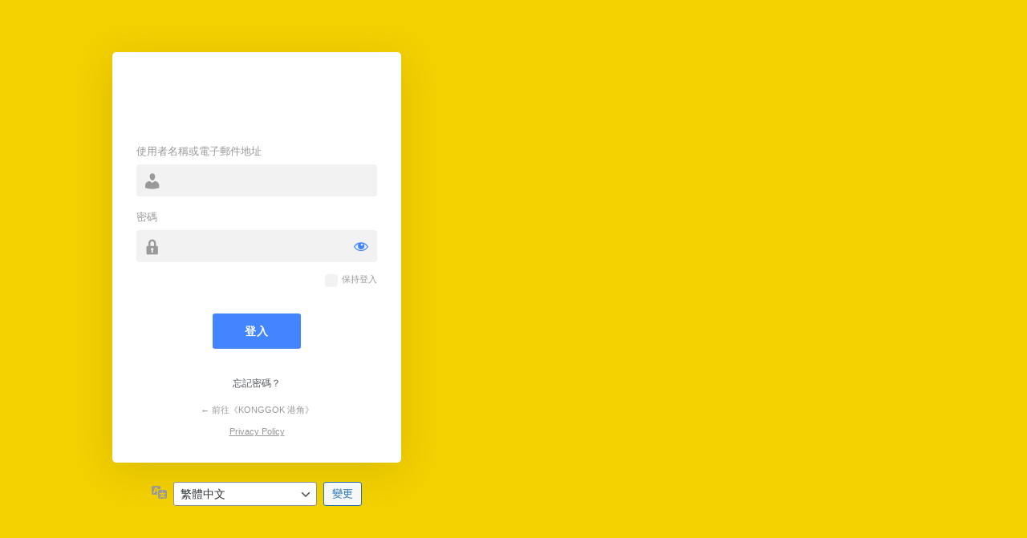

--- FILE ---
content_type: application/x-javascript
request_url: https://konggokhk.com/wp-content/plugins/swpm-form-builder/js/i18n/validate/messages-zh_TW.js?ver=1.9.0
body_size: 508
content:
/*
 * Translated default messages for the jQuery validation plugin.
 * Locale: ZH (Chinese; 中文 (Zhōngwén), 汉语, 漢語)
 * Region: TW (Taiwan)
 */
(function($) {
	$.extend($.validator.messages, {
		required: "必須填寫",
		remote: "請修正此欄位",
		email: "請輸入有效的電子郵件",
		url: "請輸入有效的網址",
		date: "請輸入有效的日期",
		dateISO: "請輸入有效的日期 (YYYY-MM-DD)",
		number: "請輸入正確的數值",
		digits: "只可輸入數字",
		creditcard: "請輸入有效的信用卡號碼",
		equalTo: "請重複輸入一次",
		accept: "請輸入有效的後綴",
		maxlength: $.validator.format("最多 {0} 個字"),
		minlength: $.validator.format("最少 {0} 個字"),
		rangelength: $.validator.format("請輸入長度為 {0} 至 {1} 之間的字串"),
		range: $.validator.format("請輸入 {0} 至 {1} 之間的數值"),
		max: $.validator.format("請輸入不大於 {0} 的數值"),
		min: $.validator.format("請輸入不小於 {0} 的數值"),
		maxWords: $.validator.format("請輸入{0}字以內。"),
		minWords: $.validator.format("請輸入至少{0}字。"),
		rangeWords: $.validator.format("請{0}和{1}字之間進入。"),
		alphanumeric: "字母，數字和下劃線只請",
		lettersonly: "英皇只請",
		nowhitespace: "沒有空格，請",
		phone: '請輸入一個有效的電話號碼。接受大多數美國/加拿大和國際格式。',
		ipv4: '請輸入一個有效的IP地址卷。',
		ipv6: '請輸入一個有效的IP v6地址。',
		ziprange: '您的郵遞區號必須在範圍902xx-XXXX905-XX-XXXX',
		zipcodeUS: '指定美國郵政編碼無效',
		integer: '一個正或負的非十進制數，請',
		swpmUsername: '此用戶名已被註冊。請選擇另外一個',
                strongPassReq: 'Password must contain at least 1 digit, 1 lowercase and 1 uppercase letter.'
	});
}(jQuery));
